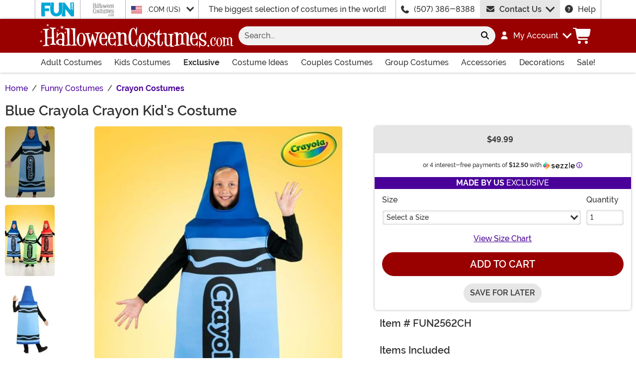

--- FILE ---
content_type: text/css
request_url: https://www.halloweencostumes.com/wwwroot/dist/hc/css/_SizeChart.YQ-DZHOs.css
body_size: 1614
content:
.productRefresh .relAcc__frame,.quickShop__cart .relAcc__frame{--grid-layout-gap: .625rem;--grid-column-count: 1;--gap-count: calc(var(--grid-column-count) - 1);--total-gap-width: calc(var(--gap-count) * var(--grid-layout-gap));--grid-item-width: calc((100% - 30px - var(--total-gap-width)) / var(--grid-column-count));--grid-item-height: calc((100% - var(--total-gap-width)) / var(--grid-row-count));display:grid;grid-template-columns:repeat(auto-fill,minmax(var(--grid-item-width),1fr));grid-auto-columns:minmax(var(--grid-item-width),1fr);grid-gap:var(--grid-layout-gap);overflow-x:auto;grid-auto-flow:column;grid-auto-rows:minmax(140px,1fr)}.productRefresh .relAcc__item:nth-child(4n+1),.quickShop__cart .relAcc__item:nth-child(4n+1){grid-row:1}.productRefresh .relAcc__item:nth-child(4n+2),.quickShop__cart .relAcc__item:nth-child(4n+2){grid-row:2}.productRefresh .relAcc__item:nth-child(4n+3),.quickShop__cart .relAcc__item:nth-child(4n+3){grid-row:3}.productRefresh .relAcc__item:nth-child(4n+4),.quickShop__cart .relAcc__item:nth-child(4n+4){grid-row:4}.productRefresh .relAcc img,.quickShop__cart .relAcc img{overflow:hidden;display:block;border-radius:.313rem}.productRefresh .relAcc__titlePrice,.quickShop__cart .relAcc__titlePrice{flex:1 0 0%}@media(min-width:992px){.prdIn .relAcc__frame{--grid-column-count: 3;--grid-layout-gap: .9375rem}.prdIn .relAcc__item:nth-child(odd){grid-row:1}.prdIn .relAcc__item:nth-child(2n+2){grid-row:2}}afterpay-placement{--messaging-font-size: var(--bs-body-font-size);--messaging-line-hight: var(--bs-body-line-height);margin-top:0;margin-bottom:0;min-height:34px}@media(max-width:575.98px){afterpay-placement{max-width:32ch;min-height:67px}}afterpay-placement[data-size=xs]{--messaging-font-size: .75rem}@media(max-width:575.98px){afterpay-placement[data-size=xs]{max-width:auto;min-height:55px}}afterpay-placement[data-size=sm]{--messaging-font-size: .875rem}@media(max-width:575.98px){afterpay-placement[data-size=sm]{min-height:60px}}.zip-container{line-height:inherit!important}.zip-container span{font-size:inherit!important}.zip-widget__wrapper{padding-top:0;padding-bottom:0}.prdBox__prc{color:#333}.prdBox__prc .price{margin-right:.625rem}.prdBox__prc .price--sale,.prdBox__prc .price--rangeSaleMin .low,.prdBox__prc .price--rangeSaleMax .high,.prdBox__prc .price--rangeSaleAll{color:#900}.prdBox__prc .price--strike{font-size:80%;font-weight:400!important;-webkit-text-decoration:line-through;text-decoration:line-through}.prdBox__prc .price .dash{margin:0 .3125rem}.prdBox__prc .price--center{display:block}.tag--dc{background-image:url([data-uri]);background-position:center center;background-repeat:no-repeat}.prdFrm__sizes .dropdown-item.sle span>span{color:#900}.prdFrm__sizes .dropdown-item.active .text-danger,.prdFrm__sizes .dropdown-item:active .text-danger{color:#fff!important}.prdFrm__sizes .dropdown-item.active.sle span>span,.prdFrm__sizes .dropdown-item:active.sle span>span{color:#fff!important}.sfl-modal .fancybox__content{width:440px!important;height:403px!important}.sizeChart--clone{width:100%;max-width:500px}.sizeChart .fitMeter__cell{position:relative}.sizeChart .fitMeter__cell:before{content:"";display:block;margin-bottom:.3125rem;width:100%;height:10px;background:#e6e6e6;border-radius:50rem}.sizeChart .fitMeter__cell--on:before{background:#392693}.sizeChart__tabs .btn{border-radius:.313rem .313rem 0 0;cursor:pointer;margin:0 2px}.sizeChart--std .met:not(.btn){display:none}.sizeChart--met .std:not(.btn){display:none}.sizeChart .table{--bs-table-bg: #E6E6E6;--bs-table-striped-bg: #F2F2F2}.sizeChart .table>:not(:first-child){border-color:#adb5bd;border-width:1px}


--- FILE ---
content_type: text/css
request_url: https://www.halloweencostumes.com/wwwroot/dist/hc/css/product.C6J9r9Hh.css
body_size: 2625
content:
.description h1,.description .h1,.description h2,.description .h2,.description h3,.description .h3,.description h4,.description .h4,.description h5,.description .h5{text-transform:capitalize!important}.description p:first-letter{text-transform:uppercase}.description p:last-of-type{margin-bottom:0}#rec-recent-side{--recWidth: 120px ;max-width:var(--recWidth);z-index:999}@media(min-width:1400px){#rec-recent-side{position:absolute;right:calc(var(--recWidth) * -1)}}.gal__imgs{overflow-x:auto}@media(min-width:992px){.gal__imgs{overflow-x:hidden;overflow-y:auto;flex-direction:column;max-height:714px}}.gal__img{flex-shrink:0;position:relative;overflow:hidden;border-radius:.313rem;width:100px}@media(max-width:991.98px){.gal__img{margin-bottom:.625rem}.gal__img:first-of-type{margin-left:auto}.gal__img:not(:last-of-type){margin-right:.625rem}.gal__img:last-of-type{margin-right:auto}}@media(min-width:992px){.gal__img{margin-right:.9375rem}.gal__img:not(:last-of-type){margin-bottom:.9375rem}}.gal__img:before{content:"";display:block;margin:0 auto;width:100%;opacity:1;padding-top:142.8571428571%}.gal__img:hover img,.gal__img:focus img,.gal__img--cur img{transform:scale(1.2)}.gal__img--cur img{filter:brightness(.7)}.gal__img img{transition:all .2s ease-in-out;position:absolute;top:0;left:0;width:100%!important;height:100%!important}.gal__img--vid img{object-fit:cover}:root{--plyr-color-main: var(--bs-primary)}.video{aspect-ratio:16/9;max-width:1280px;max-height:720px}.video--vertical{aspect-ratio:9/16;max-width:720px;max-height:100%}.video__overlay{position:absolute;width:100%;height:100%;top:0;left:0;z-index:1}.video__play{background:#00b2ff;background:var(--plyr-video-control-background-hover, var(--plyr-color-main, var(--plyr-color-main, #00b2ff)));border:0;border-radius:100%;color:#fff;color:var(--plyr-video-control-color, #fff);left:50%;opacity:.9;padding:15px;padding:calc(var(--plyr-control-spacing, 10px) * 1.5);position:absolute;top:50%;transform:translate(-50%,-50%);transition:.3s;z-index:2;cursor:pointer}.video__play:hover,.video__play:focus{background:#00b3ff;background:var(--plyr-video-control-background-hover, var(--plyr-color-main, var(--plyr-color-main, #00b3ff)));color:#fff;color:var(--plyr-video-control-color-hover, #fff);opacity:1}.video__play svg{fill:currentColor;display:block;height:18px;height:var(--plyr-control-icon-size, 18px);pointer-events:none;width:18px;width:var(--plyr-control-icon-size, 18px);left:2px;position:relative}.video .plyr~.video__overlay{display:none}.prdImg{width:100%}.prdImg__mbu,.prdImg__zoom{position:absolute}.prdImg__mbu{top:0;left:0}.prdImg__img{border-radius:var(--bs-border-radius)}.prdImg__zoom{bottom:0;right:0;line-height:1;width:40px;height:40px;display:flex;justify-content:center;align-items:center}.prdImg__play{z-index:2;display:none}.prdImg__ratio{position:relative;display:block;margin:0 auto;aspect-ratio:500/714;max-width:500px;overflow:hidden;width:calc(100% - 80px - 1.25rem)}.prdImg__lnk--vid .prdImg__play{display:block}.prdImg__lnk--vid img{width:auto!important;position:absolute;top:0;left:50%;transform:translate(-50%)}.prdImg__prev,.prdImg__next{position:absolute;width:40px;height:40px;padding:0;top:50%;transform:translateY(-50%);transition:all .2s ease-in-out;opacity:1}.prdImg__prev:disabled,.prdImg__next:disabled{visibility:hidden;opacity:0}.prdImg__prev{left:0}.prdImg__next{right:0}.review__zoom{bottom:0;right:0}.review__mod{background:#ebe9f4}@media(max-width:991.98px){.review-modal .fancybox__content{max-width:800px;max-height:650px}}@media(min-width:992px){.review-modal .fancybox__content{width:1000px!important;max-height:800px}}.rating__level{width:5ch}.rating__level span{display:inline-block;width:1ch}.rating__percent{width:3ch}.socialProof{display:none;z-index:3;bottom:15px}.socialProof.active{display:block}.socialProof .proof{transition:transform .5s ease;display:none}.socialProof .proof.active{display:block}.socialProof .proof.proofIn{animation:fadeIn 1s}.socialProof .proof.proofOut{animation:fadeOut 1s}@keyframes fadeIn{0%{opacity:0}to{opacity:1}}@keyframes fadeOut{0%{opacity:1}to{opacity:0}}.reviewGallery{overflow-x:auto;counter-reset:displayedItems}@media(min-width:992px){.reviewGallery{overflow-x:hidden}.reviewGallery--truncated .reviewGallery__item:nth-child(2) a:before{counter-reset:moreItems var(--moreItems);display:flex;position:absolute;justify-content:center;align-items:center;width:100%;height:100%;background:#000000b3;content:"+" counter(moreItems) " More";z-index:2;color:#fff;font-size:1.25rem}}.reviewGallery__item{flex:0 0 130px;aspect-ratio:209/298;overflow:hidden;border-radius:.313rem;background:#f2f2f2;position:relative;counter-increment:total}.reviewGallery__item:not(:first-child){margin-left:.625rem}@media(min-width:992px){.reviewGallery__item{flex:0 0 50%;max-width:250px}.reviewGallery__item:nth-child(n+3){display:none}}.review__img{width:100%;height:100%}.review__th{height:100%;width:auto;position:absolute;left:50%;top:50%;transform:translate(-50%,-50%)}.productRefresh.doorbuster .prdImg__ratio:after{content:"";z-index:1;position:absolute;top:0;left:0;width:33%;background:url(/wwwroot/dist/hc/img/doorbuster.o3F5LA8T.png) no-repeat;aspect-ratio:240/288;background-size:100%}.prdMbu{background:#ebe9f4;margin:calc(1.875rem + 17px) 0 1.875rem}.prdMbu__monster{top:-37px}@media(max-width:767.98px){.prdMbu__monster{left:50%;transform:translate(-50%)}}@media(max-width:991.98px){.hover-rec__container{overflow-x:auto}.hover-rec__item{flex:1 0 160px;text-align:center}}@media(min-width:992px){.hover-rec__item:hover .hover-rec__info,.hover-rec__item:focus .hover-rec__info{visibility:visible;opacity:1}.hover-rec__item:last-child .hover-rec__info{left:auto;right:100%}.hover-rec__item:last-child .hover-rec__info:before,.hover-rec__item:last-child .hover-rec__info:after{right:auto;left:100%}.hover-rec__item:last-child .hover-rec__info:before{border-left:14px solid #adb5bd;border-right:0}.hover-rec__item:last-child .hover-rec__info:after{border-left:13px solid #fff;border-right:0}.hover-rec__item:not(:first-child){margin-left:.625rem}}@media(min-width:992px)and (max-width:991.98px){.hover-rec__item{flex:1 0 130px}}@media(min-width:992px){.hover-rec__item img{height:auto!important;width:130px!important}}@media(min-width:992px)and (min-width:992px){.hover-rec__item img{width:100%!important}}@media(min-width:992px){.hover-rec__info{transition:all .2s ease-in-out;position:absolute;height:115px;width:160px;left:100%;top:50%;transform:translateY(-50%);background:#fff;border:1px solid #adb5bd;border-radius:.313rem;visibility:hidden;opacity:0;z-index:1}.hover-rec__info:before,.hover-rec__info:after{content:"";position:absolute;right:100%;top:50%;width:0;height:0}.hover-rec__info:before{margin-top:-14px;border-top:14px inset transparent;border-right:14px solid #adb5bd;border-bottom:14px inset transparent}.hover-rec__info:after{margin-top:-13px;border-top:13px inset transparent;border-right:13px solid #fff;border-bottom:13px inset transparent}}.question__user{font-size:82px;color:#e6e6e6;background:#fff;border-radius:50%}.prdHybrid{display:grid;grid-column-gap:var(--bs-gutter-x);grid-row-gap:var(--bs-gutter-y)}@media(max-width:380px){.prdHybrid #btnAddToCartPage,.prdHybrid #btnAddToCart{font-size:5.2vw}.prdHybrid #frmProduct .col-form-label{font-size:4.2vw}}@media(max-width:991.98px){.prdHybrid{grid-template-columns:repeat(2,calc(50% - var(--bs-gutter-x) * .5));grid-template-rows:1fr auto}.prdHybrid__imgs{grid-area:1/1/2/2}.prdHybrid__gal{grid-area:2/1/3/3}.prdHybrid__buy{grid-area:1/2/2/3}.prdHybrid__oos,.prdHybrid__details{grid-area:auto/span 2}.prdHybrid .prdImg{width:auto;height:100%;position:relative;display:flex;justify-content:center;align-items:flex-start}.prdHybrid .prdImg__ratio{max-width:100%;position:absolute;height:auto;width:auto;max-height:100%}.prdHybrid .prdImg__img{height:fit-content}.prdHybrid .tags{font-size:75%}.prdHybrid .tag{padding-inline:0}.prdHybrid #pnlSizes .dropdown-menu{width:100%}.prdHybrid__gal{position:relative}.prdHybrid .gal{position:relative;padding-inline:60px}.prdHybrid .gal__img{width:30px}.prdHybrid .gal__play{padding:5px;--plyr-control-icon-size: 15px}.prdHybrid .prdImg__prev,.prdHybrid .prdImg__next{z-index:1}.prdHybrid .prdFrm__sizes .dropdown-menu{width:auto}.prdHybrid #sizeList{overflow-x:hidden}.prdHybrid #sizeList span span em{display:none}.prdHybrid #btnAddToCartPage,.prdHybrid #btnAddToCart{padding-inline:0}}@media(min-width:992px){.prdHybrid{grid-template-columns:auto 1fr 41.66666667%;grid-template-rows:repeat(3,auto) 1fr}.prdHybrid__imgs{grid-area:1/2/5/3}.prdHybrid__gal{grid-area:1/1/5/2}.prdHybrid__buy{grid-area:1/3/2/4}.prdHybrid__oos{grid-area:2/3/3/4}.prdHybrid__details{grid-area:3/3/4/4}.prdHybrid__filler{grid-area:4/3/5/4}}
